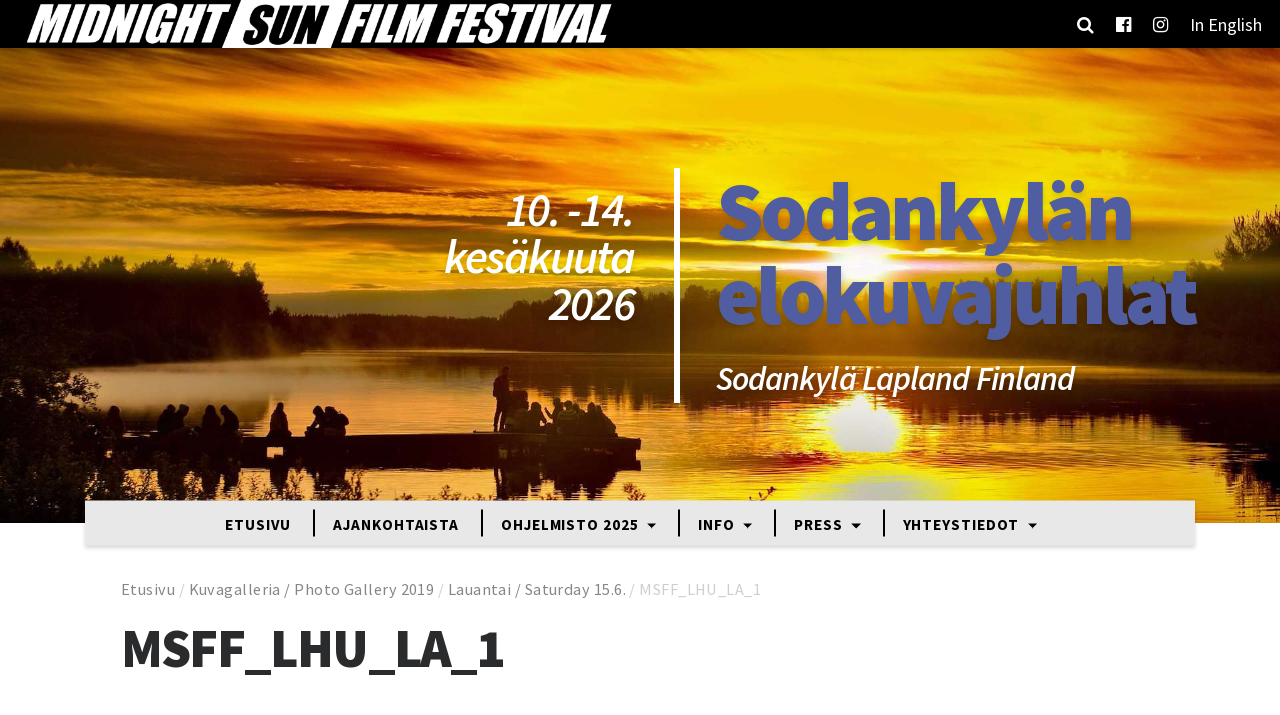

--- FILE ---
content_type: text/html; charset=UTF-8
request_url: https://msfilmfestival.fi/kuvagalleria-2019/lauantai-saturday-15-6/msff_lhu_la_1/
body_size: 12640
content:
<!doctype html>
<html lang="fi">
	<head>
		<meta charset="UTF-8">
		<meta http-equiv="X-UA-Compatible" content="IE=edge,chrome=1">
		<meta name="viewport" content="width=device-width, initial-scale=1.0">

		<script type="text/javascript">
/* <![CDATA[ */
window.koko_analytics = {"url":"https:\/\/msfilmfestival.fi\/wp-admin\/admin-ajax.php?action=koko_analytics_collect","site_url":"https:\/\/msfilmfestival.fi","post_id":13019,"path":"\/kuvagalleria-2019\/lauantai-saturday-15-6\/msff_lhu_la_1\/","method":"cookie","use_cookie":true};
/* ]]> */
</script>
<meta name='robots' content='index, follow, max-image-preview:large, max-snippet:-1, max-video-preview:-1' />
	<style>img:is([sizes="auto" i], [sizes^="auto," i]) { contain-intrinsic-size: 3000px 1500px }</style>
	<link rel="alternate" hreflang="fi" href="https://msfilmfestival.fi/kuvagalleria-2019/lauantai-saturday-15-6/msff_lhu_la_1/" />
<link rel="alternate" hreflang="en" href="https://msfilmfestival.fi/en/msff_lhu_la_1-2/" />
<link rel="alternate" hreflang="x-default" href="https://msfilmfestival.fi/kuvagalleria-2019/lauantai-saturday-15-6/msff_lhu_la_1/" />

	<!-- This site is optimized with the Yoast SEO plugin v26.7 - https://yoast.com/wordpress/plugins/seo/ -->
	<title>MSFF_LHU_LA_1 &#8212; Midnight Sun Film Festival</title>
	<link rel="canonical" href="https://msfilmfestival.fi/kuvagalleria-2019/lauantai-saturday-15-6/msff_lhu_la_1/" />
	<meta property="og:locale" content="fi_FI" />
	<meta property="og:type" content="article" />
	<meta property="og:title" content="MSFF_LHU_LA_1 &#8212; Midnight Sun Film Festival" />
	<meta property="og:url" content="https://msfilmfestival.fi/kuvagalleria-2019/lauantai-saturday-15-6/msff_lhu_la_1/" />
	<meta property="og:site_name" content="Midnight Sun Film Festival" />
	<meta property="article:publisher" content="https://www.facebook.com/MidnightSunFilmFestival/" />
	<meta property="og:image" content="https://msfilmfestival.fi/kuvagalleria-2019/lauantai-saturday-15-6/msff_lhu_la_1" />
	<meta property="og:image:width" content="700" />
	<meta property="og:image:height" content="467" />
	<meta property="og:image:type" content="image/jpeg" />
	<meta name="twitter:card" content="summary_large_image" />
	<meta name="twitter:site" content="@msfilmfest" />
	<script type="application/ld+json" class="yoast-schema-graph">{"@context":"https://schema.org","@graph":[{"@type":"WebPage","@id":"https://msfilmfestival.fi/kuvagalleria-2019/lauantai-saturday-15-6/msff_lhu_la_1/","url":"https://msfilmfestival.fi/kuvagalleria-2019/lauantai-saturday-15-6/msff_lhu_la_1/","name":"MSFF_LHU_LA_1 &#8212; Midnight Sun Film Festival","isPartOf":{"@id":"https://msfilmfestival.fi/#website"},"primaryImageOfPage":{"@id":"https://msfilmfestival.fi/kuvagalleria-2019/lauantai-saturday-15-6/msff_lhu_la_1/#primaryimage"},"image":{"@id":"https://msfilmfestival.fi/kuvagalleria-2019/lauantai-saturday-15-6/msff_lhu_la_1/#primaryimage"},"thumbnailUrl":"https://msfilmfestival.fi/wp-content/uploads/2019/06/MSFF_LHU_LA_1.jpg","datePublished":"2019-06-16T17:09:55+00:00","breadcrumb":{"@id":"https://msfilmfestival.fi/kuvagalleria-2019/lauantai-saturday-15-6/msff_lhu_la_1/#breadcrumb"},"inLanguage":"fi","potentialAction":[{"@type":"ReadAction","target":["https://msfilmfestival.fi/kuvagalleria-2019/lauantai-saturday-15-6/msff_lhu_la_1/"]}]},{"@type":"ImageObject","inLanguage":"fi","@id":"https://msfilmfestival.fi/kuvagalleria-2019/lauantai-saturday-15-6/msff_lhu_la_1/#primaryimage","url":"https://msfilmfestival.fi/wp-content/uploads/2019/06/MSFF_LHU_LA_1.jpg","contentUrl":"https://msfilmfestival.fi/wp-content/uploads/2019/06/MSFF_LHU_LA_1.jpg","width":4000,"height":2667},{"@type":"BreadcrumbList","@id":"https://msfilmfestival.fi/kuvagalleria-2019/lauantai-saturday-15-6/msff_lhu_la_1/#breadcrumb","itemListElement":[{"@type":"ListItem","position":1,"name":"Etusivu","item":"https://msfilmfestival.fi/"},{"@type":"ListItem","position":2,"name":"Kuvagalleria / Photo Gallery 2019","item":"https://msfilmfestival.fi/kuvagalleria-2019/"},{"@type":"ListItem","position":3,"name":"Lauantai / Saturday 15.6.","item":"https://msfilmfestival.fi/kuvagalleria-2019/lauantai-saturday-15-6/"},{"@type":"ListItem","position":4,"name":"MSFF_LHU_LA_1"}]},{"@type":"WebSite","@id":"https://msfilmfestival.fi/#website","url":"https://msfilmfestival.fi/","name":"Midnight Sun Film Festival","description":"Midnight Sun Film Festival - Sodankylän Elokuvajuhlat","publisher":{"@id":"https://msfilmfestival.fi/#organization"},"potentialAction":[{"@type":"SearchAction","target":{"@type":"EntryPoint","urlTemplate":"https://msfilmfestival.fi/?s={search_term_string}"},"query-input":{"@type":"PropertyValueSpecification","valueRequired":true,"valueName":"search_term_string"}}],"inLanguage":"fi"},{"@type":"Organization","@id":"https://msfilmfestival.fi/#organization","name":"Sodankylän elokuvajuhlat","url":"https://msfilmfestival.fi/","logo":{"@type":"ImageObject","inLanguage":"fi","@id":"https://msfilmfestival.fi/#/schema/logo/image/","url":"https://msfilmfestival.fi/wp-content/uploads/2018/06/MSFF-LOGOx2-v2-e1496143012921.png","contentUrl":"https://msfilmfestival.fi/wp-content/uploads/2018/06/MSFF-LOGOx2-v2-e1496143012921.png","width":957,"height":77,"caption":"Sodankylän elokuvajuhlat"},"image":{"@id":"https://msfilmfestival.fi/#/schema/logo/image/"},"sameAs":["https://www.facebook.com/MidnightSunFilmFestival/","https://x.com/msfilmfest","https://www.instagram.com/midnightsunfilmfestival/"]}]}</script>
	<!-- / Yoast SEO plugin. -->


<link rel='dns-prefetch' href='//fonts.googleapis.com' />
<script type="text/javascript">
/* <![CDATA[ */
window._wpemojiSettings = {"baseUrl":"https:\/\/s.w.org\/images\/core\/emoji\/15.0.3\/72x72\/","ext":".png","svgUrl":"https:\/\/s.w.org\/images\/core\/emoji\/15.0.3\/svg\/","svgExt":".svg","source":{"wpemoji":"https:\/\/msfilmfestival.fi\/wp-includes\/js\/wp-emoji.js?ver=6.7.4","twemoji":"https:\/\/msfilmfestival.fi\/wp-includes\/js\/twemoji.js?ver=6.7.4"}};
/**
 * @output wp-includes/js/wp-emoji-loader.js
 */

/**
 * Emoji Settings as exported in PHP via _print_emoji_detection_script().
 * @typedef WPEmojiSettings
 * @type {object}
 * @property {?object} source
 * @property {?string} source.concatemoji
 * @property {?string} source.twemoji
 * @property {?string} source.wpemoji
 * @property {?boolean} DOMReady
 * @property {?Function} readyCallback
 */

/**
 * Support tests.
 * @typedef SupportTests
 * @type {object}
 * @property {?boolean} flag
 * @property {?boolean} emoji
 */

/**
 * IIFE to detect emoji support and load Twemoji if needed.
 *
 * @param {Window} window
 * @param {Document} document
 * @param {WPEmojiSettings} settings
 */
( function wpEmojiLoader( window, document, settings ) {
	if ( typeof Promise === 'undefined' ) {
		return;
	}

	var sessionStorageKey = 'wpEmojiSettingsSupports';
	var tests = [ 'flag', 'emoji' ];

	/**
	 * Checks whether the browser supports offloading to a Worker.
	 *
	 * @since 6.3.0
	 *
	 * @private
	 *
	 * @returns {boolean}
	 */
	function supportsWorkerOffloading() {
		return (
			typeof Worker !== 'undefined' &&
			typeof OffscreenCanvas !== 'undefined' &&
			typeof URL !== 'undefined' &&
			URL.createObjectURL &&
			typeof Blob !== 'undefined'
		);
	}

	/**
	 * @typedef SessionSupportTests
	 * @type {object}
	 * @property {number} timestamp
	 * @property {SupportTests} supportTests
	 */

	/**
	 * Get support tests from session.
	 *
	 * @since 6.3.0
	 *
	 * @private
	 *
	 * @returns {?SupportTests} Support tests, or null if not set or older than 1 week.
	 */
	function getSessionSupportTests() {
		try {
			/** @type {SessionSupportTests} */
			var item = JSON.parse(
				sessionStorage.getItem( sessionStorageKey )
			);
			if (
				typeof item === 'object' &&
				typeof item.timestamp === 'number' &&
				new Date().valueOf() < item.timestamp + 604800 && // Note: Number is a week in seconds.
				typeof item.supportTests === 'object'
			) {
				return item.supportTests;
			}
		} catch ( e ) {}
		return null;
	}

	/**
	 * Persist the supports in session storage.
	 *
	 * @since 6.3.0
	 *
	 * @private
	 *
	 * @param {SupportTests} supportTests Support tests.
	 */
	function setSessionSupportTests( supportTests ) {
		try {
			/** @type {SessionSupportTests} */
			var item = {
				supportTests: supportTests,
				timestamp: new Date().valueOf()
			};

			sessionStorage.setItem(
				sessionStorageKey,
				JSON.stringify( item )
			);
		} catch ( e ) {}
	}

	/**
	 * Checks if two sets of Emoji characters render the same visually.
	 *
	 * This function may be serialized to run in a Worker. Therefore, it cannot refer to variables from the containing
	 * scope. Everything must be passed by parameters.
	 *
	 * @since 4.9.0
	 *
	 * @private
	 *
	 * @param {CanvasRenderingContext2D} context 2D Context.
	 * @param {string} set1 Set of Emoji to test.
	 * @param {string} set2 Set of Emoji to test.
	 *
	 * @return {boolean} True if the two sets render the same.
	 */
	function emojiSetsRenderIdentically( context, set1, set2 ) {
		// Cleanup from previous test.
		context.clearRect( 0, 0, context.canvas.width, context.canvas.height );
		context.fillText( set1, 0, 0 );
		var rendered1 = new Uint32Array(
			context.getImageData(
				0,
				0,
				context.canvas.width,
				context.canvas.height
			).data
		);

		// Cleanup from previous test.
		context.clearRect( 0, 0, context.canvas.width, context.canvas.height );
		context.fillText( set2, 0, 0 );
		var rendered2 = new Uint32Array(
			context.getImageData(
				0,
				0,
				context.canvas.width,
				context.canvas.height
			).data
		);

		return rendered1.every( function ( rendered2Data, index ) {
			return rendered2Data === rendered2[ index ];
		} );
	}

	/**
	 * Determines if the browser properly renders Emoji that Twemoji can supplement.
	 *
	 * This function may be serialized to run in a Worker. Therefore, it cannot refer to variables from the containing
	 * scope. Everything must be passed by parameters.
	 *
	 * @since 4.2.0
	 *
	 * @private
	 *
	 * @param {CanvasRenderingContext2D} context 2D Context.
	 * @param {string} type Whether to test for support of "flag" or "emoji".
	 * @param {Function} emojiSetsRenderIdentically Reference to emojiSetsRenderIdentically function, needed due to minification.
	 *
	 * @return {boolean} True if the browser can render emoji, false if it cannot.
	 */
	function browserSupportsEmoji( context, type, emojiSetsRenderIdentically ) {
		var isIdentical;

		switch ( type ) {
			case 'flag':
				/*
				 * Test for Transgender flag compatibility. Added in Unicode 13.
				 *
				 * To test for support, we try to render it, and compare the rendering to how it would look if
				 * the browser doesn't render it correctly (white flag emoji + transgender symbol).
				 */
				isIdentical = emojiSetsRenderIdentically(
					context,
					'\uD83C\uDFF3\uFE0F\u200D\u26A7\uFE0F', // as a zero-width joiner sequence
					'\uD83C\uDFF3\uFE0F\u200B\u26A7\uFE0F' // separated by a zero-width space
				);

				if ( isIdentical ) {
					return false;
				}

				/*
				 * Test for UN flag compatibility. This is the least supported of the letter locale flags,
				 * so gives us an easy test for full support.
				 *
				 * To test for support, we try to render it, and compare the rendering to how it would look if
				 * the browser doesn't render it correctly ([U] + [N]).
				 */
				isIdentical = emojiSetsRenderIdentically(
					context,
					'\uD83C\uDDFA\uD83C\uDDF3', // as the sequence of two code points
					'\uD83C\uDDFA\u200B\uD83C\uDDF3' // as the two code points separated by a zero-width space
				);

				if ( isIdentical ) {
					return false;
				}

				/*
				 * Test for English flag compatibility. England is a country in the United Kingdom, it
				 * does not have a two letter locale code but rather a five letter sub-division code.
				 *
				 * To test for support, we try to render it, and compare the rendering to how it would look if
				 * the browser doesn't render it correctly (black flag emoji + [G] + [B] + [E] + [N] + [G]).
				 */
				isIdentical = emojiSetsRenderIdentically(
					context,
					// as the flag sequence
					'\uD83C\uDFF4\uDB40\uDC67\uDB40\uDC62\uDB40\uDC65\uDB40\uDC6E\uDB40\uDC67\uDB40\uDC7F',
					// with each code point separated by a zero-width space
					'\uD83C\uDFF4\u200B\uDB40\uDC67\u200B\uDB40\uDC62\u200B\uDB40\uDC65\u200B\uDB40\uDC6E\u200B\uDB40\uDC67\u200B\uDB40\uDC7F'
				);

				return ! isIdentical;
			case 'emoji':
				/*
				 * Four and twenty blackbirds baked in a pie.
				 *
				 * To test for Emoji 15.0 support, try to render a new emoji: Blackbird.
				 *
				 * The Blackbird is a ZWJ sequence combining 🐦 Bird and ⬛ large black square.,
				 *
				 * 0x1F426 (\uD83D\uDC26) == Bird
				 * 0x200D == Zero-Width Joiner (ZWJ) that links the code points for the new emoji or
				 * 0x200B == Zero-Width Space (ZWS) that is rendered for clients not supporting the new emoji.
				 * 0x2B1B == Large Black Square
				 *
				 * When updating this test for future Emoji releases, ensure that individual emoji that make up the
				 * sequence come from older emoji standards.
				 */
				isIdentical = emojiSetsRenderIdentically(
					context,
					'\uD83D\uDC26\u200D\u2B1B', // as the zero-width joiner sequence
					'\uD83D\uDC26\u200B\u2B1B' // separated by a zero-width space
				);

				return ! isIdentical;
		}

		return false;
	}

	/**
	 * Checks emoji support tests.
	 *
	 * This function may be serialized to run in a Worker. Therefore, it cannot refer to variables from the containing
	 * scope. Everything must be passed by parameters.
	 *
	 * @since 6.3.0
	 *
	 * @private
	 *
	 * @param {string[]} tests Tests.
	 * @param {Function} browserSupportsEmoji Reference to browserSupportsEmoji function, needed due to minification.
	 * @param {Function} emojiSetsRenderIdentically Reference to emojiSetsRenderIdentically function, needed due to minification.
	 *
	 * @return {SupportTests} Support tests.
	 */
	function testEmojiSupports( tests, browserSupportsEmoji, emojiSetsRenderIdentically ) {
		var canvas;
		if (
			typeof WorkerGlobalScope !== 'undefined' &&
			self instanceof WorkerGlobalScope
		) {
			canvas = new OffscreenCanvas( 300, 150 ); // Dimensions are default for HTMLCanvasElement.
		} else {
			canvas = document.createElement( 'canvas' );
		}

		var context = canvas.getContext( '2d', { willReadFrequently: true } );

		/*
		 * Chrome on OS X added native emoji rendering in M41. Unfortunately,
		 * it doesn't work when the font is bolder than 500 weight. So, we
		 * check for bold rendering support to avoid invisible emoji in Chrome.
		 */
		context.textBaseline = 'top';
		context.font = '600 32px Arial';

		var supports = {};
		tests.forEach( function ( test ) {
			supports[ test ] = browserSupportsEmoji( context, test, emojiSetsRenderIdentically );
		} );
		return supports;
	}

	/**
	 * Adds a script to the head of the document.
	 *
	 * @ignore
	 *
	 * @since 4.2.0
	 *
	 * @param {string} src The url where the script is located.
	 *
	 * @return {void}
	 */
	function addScript( src ) {
		var script = document.createElement( 'script' );
		script.src = src;
		script.defer = true;
		document.head.appendChild( script );
	}

	settings.supports = {
		everything: true,
		everythingExceptFlag: true
	};

	// Create a promise for DOMContentLoaded since the worker logic may finish after the event has fired.
	var domReadyPromise = new Promise( function ( resolve ) {
		document.addEventListener( 'DOMContentLoaded', resolve, {
			once: true
		} );
	} );

	// Obtain the emoji support from the browser, asynchronously when possible.
	new Promise( function ( resolve ) {
		var supportTests = getSessionSupportTests();
		if ( supportTests ) {
			resolve( supportTests );
			return;
		}

		if ( supportsWorkerOffloading() ) {
			try {
				// Note that the functions are being passed as arguments due to minification.
				var workerScript =
					'postMessage(' +
					testEmojiSupports.toString() +
					'(' +
					[
						JSON.stringify( tests ),
						browserSupportsEmoji.toString(),
						emojiSetsRenderIdentically.toString()
					].join( ',' ) +
					'));';
				var blob = new Blob( [ workerScript ], {
					type: 'text/javascript'
				} );
				var worker = new Worker( URL.createObjectURL( blob ), { name: 'wpTestEmojiSupports' } );
				worker.onmessage = function ( event ) {
					supportTests = event.data;
					setSessionSupportTests( supportTests );
					worker.terminate();
					resolve( supportTests );
				};
				return;
			} catch ( e ) {}
		}

		supportTests = testEmojiSupports( tests, browserSupportsEmoji, emojiSetsRenderIdentically );
		setSessionSupportTests( supportTests );
		resolve( supportTests );
	} )
		// Once the browser emoji support has been obtained from the session, finalize the settings.
		.then( function ( supportTests ) {
			/*
			 * Tests the browser support for flag emojis and other emojis, and adjusts the
			 * support settings accordingly.
			 */
			for ( var test in supportTests ) {
				settings.supports[ test ] = supportTests[ test ];

				settings.supports.everything =
					settings.supports.everything && settings.supports[ test ];

				if ( 'flag' !== test ) {
					settings.supports.everythingExceptFlag =
						settings.supports.everythingExceptFlag &&
						settings.supports[ test ];
				}
			}

			settings.supports.everythingExceptFlag =
				settings.supports.everythingExceptFlag &&
				! settings.supports.flag;

			// Sets DOMReady to false and assigns a ready function to settings.
			settings.DOMReady = false;
			settings.readyCallback = function () {
				settings.DOMReady = true;
			};
		} )
		.then( function () {
			return domReadyPromise;
		} )
		.then( function () {
			// When the browser can not render everything we need to load a polyfill.
			if ( ! settings.supports.everything ) {
				settings.readyCallback();

				var src = settings.source || {};

				if ( src.concatemoji ) {
					addScript( src.concatemoji );
				} else if ( src.wpemoji && src.twemoji ) {
					addScript( src.twemoji );
					addScript( src.wpemoji );
				}
			}
		} );
} )( window, document, window._wpemojiSettings );

/* ]]> */
</script>
<style id='wp-emoji-styles-inline-css' type='text/css'>

	img.wp-smiley, img.emoji {
		display: inline !important;
		border: none !important;
		box-shadow: none !important;
		height: 1em !important;
		width: 1em !important;
		margin: 0 0.07em !important;
		vertical-align: -0.1em !important;
		background: none !important;
		padding: 0 !important;
	}
</style>
<link rel='stylesheet' id='wp-block-library-css' href='https://msfilmfestival.fi/wp-includes/css/dist/block-library/style.css?ver=6.7.4' media='all' />
<style id='classic-theme-styles-inline-css' type='text/css'>
/**
 * These rules are needed for backwards compatibility.
 * They should match the button element rules in the base theme.json file.
 */
.wp-block-button__link {
	color: #ffffff;
	background-color: #32373c;
	border-radius: 9999px; /* 100% causes an oval, but any explicit but really high value retains the pill shape. */

	/* This needs a low specificity so it won't override the rules from the button element if defined in theme.json. */
	box-shadow: none;
	text-decoration: none;

	/* The extra 2px are added to size solids the same as the outline versions.*/
	padding: calc(0.667em + 2px) calc(1.333em + 2px);

	font-size: 1.125em;
}

.wp-block-file__button {
	background: #32373c;
	color: #ffffff;
	text-decoration: none;
}

</style>
<style id='global-styles-inline-css' type='text/css'>
:root{--wp--preset--aspect-ratio--square: 1;--wp--preset--aspect-ratio--4-3: 4/3;--wp--preset--aspect-ratio--3-4: 3/4;--wp--preset--aspect-ratio--3-2: 3/2;--wp--preset--aspect-ratio--2-3: 2/3;--wp--preset--aspect-ratio--16-9: 16/9;--wp--preset--aspect-ratio--9-16: 9/16;--wp--preset--color--black: #000000;--wp--preset--color--cyan-bluish-gray: #abb8c3;--wp--preset--color--white: #ffffff;--wp--preset--color--pale-pink: #f78da7;--wp--preset--color--vivid-red: #cf2e2e;--wp--preset--color--luminous-vivid-orange: #ff6900;--wp--preset--color--luminous-vivid-amber: #fcb900;--wp--preset--color--light-green-cyan: #7bdcb5;--wp--preset--color--vivid-green-cyan: #00d084;--wp--preset--color--pale-cyan-blue: #8ed1fc;--wp--preset--color--vivid-cyan-blue: #0693e3;--wp--preset--color--vivid-purple: #9b51e0;--wp--preset--gradient--vivid-cyan-blue-to-vivid-purple: linear-gradient(135deg,rgba(6,147,227,1) 0%,rgb(155,81,224) 100%);--wp--preset--gradient--light-green-cyan-to-vivid-green-cyan: linear-gradient(135deg,rgb(122,220,180) 0%,rgb(0,208,130) 100%);--wp--preset--gradient--luminous-vivid-amber-to-luminous-vivid-orange: linear-gradient(135deg,rgba(252,185,0,1) 0%,rgba(255,105,0,1) 100%);--wp--preset--gradient--luminous-vivid-orange-to-vivid-red: linear-gradient(135deg,rgba(255,105,0,1) 0%,rgb(207,46,46) 100%);--wp--preset--gradient--very-light-gray-to-cyan-bluish-gray: linear-gradient(135deg,rgb(238,238,238) 0%,rgb(169,184,195) 100%);--wp--preset--gradient--cool-to-warm-spectrum: linear-gradient(135deg,rgb(74,234,220) 0%,rgb(151,120,209) 20%,rgb(207,42,186) 40%,rgb(238,44,130) 60%,rgb(251,105,98) 80%,rgb(254,248,76) 100%);--wp--preset--gradient--blush-light-purple: linear-gradient(135deg,rgb(255,206,236) 0%,rgb(152,150,240) 100%);--wp--preset--gradient--blush-bordeaux: linear-gradient(135deg,rgb(254,205,165) 0%,rgb(254,45,45) 50%,rgb(107,0,62) 100%);--wp--preset--gradient--luminous-dusk: linear-gradient(135deg,rgb(255,203,112) 0%,rgb(199,81,192) 50%,rgb(65,88,208) 100%);--wp--preset--gradient--pale-ocean: linear-gradient(135deg,rgb(255,245,203) 0%,rgb(182,227,212) 50%,rgb(51,167,181) 100%);--wp--preset--gradient--electric-grass: linear-gradient(135deg,rgb(202,248,128) 0%,rgb(113,206,126) 100%);--wp--preset--gradient--midnight: linear-gradient(135deg,rgb(2,3,129) 0%,rgb(40,116,252) 100%);--wp--preset--font-size--small: 13px;--wp--preset--font-size--medium: 20px;--wp--preset--font-size--large: 36px;--wp--preset--font-size--x-large: 42px;--wp--preset--spacing--20: 0.44rem;--wp--preset--spacing--30: 0.67rem;--wp--preset--spacing--40: 1rem;--wp--preset--spacing--50: 1.5rem;--wp--preset--spacing--60: 2.25rem;--wp--preset--spacing--70: 3.38rem;--wp--preset--spacing--80: 5.06rem;--wp--preset--shadow--natural: 6px 6px 9px rgba(0, 0, 0, 0.2);--wp--preset--shadow--deep: 12px 12px 50px rgba(0, 0, 0, 0.4);--wp--preset--shadow--sharp: 6px 6px 0px rgba(0, 0, 0, 0.2);--wp--preset--shadow--outlined: 6px 6px 0px -3px rgba(255, 255, 255, 1), 6px 6px rgba(0, 0, 0, 1);--wp--preset--shadow--crisp: 6px 6px 0px rgba(0, 0, 0, 1);}:where(.is-layout-flex){gap: 0.5em;}:where(.is-layout-grid){gap: 0.5em;}body .is-layout-flex{display: flex;}.is-layout-flex{flex-wrap: wrap;align-items: center;}.is-layout-flex > :is(*, div){margin: 0;}body .is-layout-grid{display: grid;}.is-layout-grid > :is(*, div){margin: 0;}:where(.wp-block-columns.is-layout-flex){gap: 2em;}:where(.wp-block-columns.is-layout-grid){gap: 2em;}:where(.wp-block-post-template.is-layout-flex){gap: 1.25em;}:where(.wp-block-post-template.is-layout-grid){gap: 1.25em;}.has-black-color{color: var(--wp--preset--color--black) !important;}.has-cyan-bluish-gray-color{color: var(--wp--preset--color--cyan-bluish-gray) !important;}.has-white-color{color: var(--wp--preset--color--white) !important;}.has-pale-pink-color{color: var(--wp--preset--color--pale-pink) !important;}.has-vivid-red-color{color: var(--wp--preset--color--vivid-red) !important;}.has-luminous-vivid-orange-color{color: var(--wp--preset--color--luminous-vivid-orange) !important;}.has-luminous-vivid-amber-color{color: var(--wp--preset--color--luminous-vivid-amber) !important;}.has-light-green-cyan-color{color: var(--wp--preset--color--light-green-cyan) !important;}.has-vivid-green-cyan-color{color: var(--wp--preset--color--vivid-green-cyan) !important;}.has-pale-cyan-blue-color{color: var(--wp--preset--color--pale-cyan-blue) !important;}.has-vivid-cyan-blue-color{color: var(--wp--preset--color--vivid-cyan-blue) !important;}.has-vivid-purple-color{color: var(--wp--preset--color--vivid-purple) !important;}.has-black-background-color{background-color: var(--wp--preset--color--black) !important;}.has-cyan-bluish-gray-background-color{background-color: var(--wp--preset--color--cyan-bluish-gray) !important;}.has-white-background-color{background-color: var(--wp--preset--color--white) !important;}.has-pale-pink-background-color{background-color: var(--wp--preset--color--pale-pink) !important;}.has-vivid-red-background-color{background-color: var(--wp--preset--color--vivid-red) !important;}.has-luminous-vivid-orange-background-color{background-color: var(--wp--preset--color--luminous-vivid-orange) !important;}.has-luminous-vivid-amber-background-color{background-color: var(--wp--preset--color--luminous-vivid-amber) !important;}.has-light-green-cyan-background-color{background-color: var(--wp--preset--color--light-green-cyan) !important;}.has-vivid-green-cyan-background-color{background-color: var(--wp--preset--color--vivid-green-cyan) !important;}.has-pale-cyan-blue-background-color{background-color: var(--wp--preset--color--pale-cyan-blue) !important;}.has-vivid-cyan-blue-background-color{background-color: var(--wp--preset--color--vivid-cyan-blue) !important;}.has-vivid-purple-background-color{background-color: var(--wp--preset--color--vivid-purple) !important;}.has-black-border-color{border-color: var(--wp--preset--color--black) !important;}.has-cyan-bluish-gray-border-color{border-color: var(--wp--preset--color--cyan-bluish-gray) !important;}.has-white-border-color{border-color: var(--wp--preset--color--white) !important;}.has-pale-pink-border-color{border-color: var(--wp--preset--color--pale-pink) !important;}.has-vivid-red-border-color{border-color: var(--wp--preset--color--vivid-red) !important;}.has-luminous-vivid-orange-border-color{border-color: var(--wp--preset--color--luminous-vivid-orange) !important;}.has-luminous-vivid-amber-border-color{border-color: var(--wp--preset--color--luminous-vivid-amber) !important;}.has-light-green-cyan-border-color{border-color: var(--wp--preset--color--light-green-cyan) !important;}.has-vivid-green-cyan-border-color{border-color: var(--wp--preset--color--vivid-green-cyan) !important;}.has-pale-cyan-blue-border-color{border-color: var(--wp--preset--color--pale-cyan-blue) !important;}.has-vivid-cyan-blue-border-color{border-color: var(--wp--preset--color--vivid-cyan-blue) !important;}.has-vivid-purple-border-color{border-color: var(--wp--preset--color--vivid-purple) !important;}.has-vivid-cyan-blue-to-vivid-purple-gradient-background{background: var(--wp--preset--gradient--vivid-cyan-blue-to-vivid-purple) !important;}.has-light-green-cyan-to-vivid-green-cyan-gradient-background{background: var(--wp--preset--gradient--light-green-cyan-to-vivid-green-cyan) !important;}.has-luminous-vivid-amber-to-luminous-vivid-orange-gradient-background{background: var(--wp--preset--gradient--luminous-vivid-amber-to-luminous-vivid-orange) !important;}.has-luminous-vivid-orange-to-vivid-red-gradient-background{background: var(--wp--preset--gradient--luminous-vivid-orange-to-vivid-red) !important;}.has-very-light-gray-to-cyan-bluish-gray-gradient-background{background: var(--wp--preset--gradient--very-light-gray-to-cyan-bluish-gray) !important;}.has-cool-to-warm-spectrum-gradient-background{background: var(--wp--preset--gradient--cool-to-warm-spectrum) !important;}.has-blush-light-purple-gradient-background{background: var(--wp--preset--gradient--blush-light-purple) !important;}.has-blush-bordeaux-gradient-background{background: var(--wp--preset--gradient--blush-bordeaux) !important;}.has-luminous-dusk-gradient-background{background: var(--wp--preset--gradient--luminous-dusk) !important;}.has-pale-ocean-gradient-background{background: var(--wp--preset--gradient--pale-ocean) !important;}.has-electric-grass-gradient-background{background: var(--wp--preset--gradient--electric-grass) !important;}.has-midnight-gradient-background{background: var(--wp--preset--gradient--midnight) !important;}.has-small-font-size{font-size: var(--wp--preset--font-size--small) !important;}.has-medium-font-size{font-size: var(--wp--preset--font-size--medium) !important;}.has-large-font-size{font-size: var(--wp--preset--font-size--large) !important;}.has-x-large-font-size{font-size: var(--wp--preset--font-size--x-large) !important;}
:where(.wp-block-post-template.is-layout-flex){gap: 1.25em;}:where(.wp-block-post-template.is-layout-grid){gap: 1.25em;}
:where(.wp-block-columns.is-layout-flex){gap: 2em;}:where(.wp-block-columns.is-layout-grid){gap: 2em;}
:root :where(.wp-block-pullquote){font-size: 1.5em;line-height: 1.6;}
</style>
<link rel='stylesheet' id='contact-form-7-css' href='https://msfilmfestival.fi/wp-content/plugins/contact-form-7/includes/css/styles.css?ver=6.1.1' media='all' />
<link rel='stylesheet' id='wp-polls-css' href='https://msfilmfestival.fi/wp-content/plugins/wp-polls/polls-css.css?ver=2.77.3' media='all' />
<style id='wp-polls-inline-css' type='text/css'>
.wp-polls .pollbar {
	margin: 1px;
	font-size: 6px;
	line-height: 8px;
	height: 8px;
	background-image: url('https://msfilmfestival.fi/wp-content/plugins/wp-polls/images/default/pollbg.gif');
	border: 1px solid #c8c8c8;
}

</style>
<link rel='stylesheet' id='wpcf7-redirect-script-frontend-css' href='https://msfilmfestival.fi/wp-content/plugins/wpcf7-redirect/build/assets/frontend-script.css?ver=2c532d7e2be36f6af233' media='all' />
<link rel='stylesheet' id='wpml-legacy-horizontal-list-0-css' href='https://msfilmfestival.fi/wp-content/plugins/sitepress-multilingual-cms/templates/language-switchers/legacy-list-horizontal/style.min.css?ver=1' media='all' />
<link rel='stylesheet' id='wpml-menu-item-0-css' href='https://msfilmfestival.fi/wp-content/plugins/sitepress-multilingual-cms/templates/language-switchers/menu-item/style.min.css?ver=1' media='all' />
<link rel='stylesheet' id='bootstrap-css' href='https://msfilmfestival.fi/wp-content/themes/weistamo-lankku/css/bootstrap.min.css?ver=1.0' media='all' />
<link rel='stylesheet' id='bootstrap-theme-css' href='https://msfilmfestival.fi/wp-content/themes/msff-2017/css/bootstrap-theme.css?ver=1.1' media='all' />
<link rel='stylesheet' id='blueimp-gallery-css' href='https://msfilmfestival.fi/wp-content/themes/msff-2017/css/blueimp-gallery.css?ver=1.0' media='all' />
<link rel='stylesheet' id='owl-carousel-css' href='https://msfilmfestival.fi/wp-content/themes/msff-2017/css/owl.carousel.min.css?ver=1.0' media='all' />
<link rel='stylesheet' id='styles-css' href='https://msfilmfestival.fi/wp-content/themes/weistamo-lankku/style.css?ver=6.7.4' media='all' />
<link rel='stylesheet' id='site-styles-css' href='https://msfilmfestival.fi/wp-content/themes/msff-2017/style.css?ver=0.4.2' media='all' />
<link rel='stylesheet' id='google-fonts-css' href='https://fonts.googleapis.com/css?family=Material+Icons|Source+Sans+Pro:300,300i,400,400i,600,600i,700,700i,900,900i&#038;subset=latin%2Clatin-ext' media='all' />
<link rel='stylesheet' id='font-awesome-css' href='https://msfilmfestival.fi/wp-content/themes/weistamo-lankku/css/font-awesome.min.css?ver=6.7.4' media='all' />
<script type="text/javascript" src="https://msfilmfestival.fi/wp-includes/js/jquery/jquery.js?ver=3.7.1" id="jquery-core-js"></script>
<script type="text/javascript" src="https://msfilmfestival.fi/wp-includes/js/jquery/jquery-migrate.js?ver=3.4.1" id="jquery-migrate-js"></script>
<script type="text/javascript" src="https://msfilmfestival.fi/wp-content/themes/msff-2017/js/header.js?ver=0.1.0" id="header-scripts-js"></script>
<link rel="https://api.w.org/" href="https://msfilmfestival.fi/wp-json/" /><link rel="alternate" title="JSON" type="application/json" href="https://msfilmfestival.fi/wp-json/wp/v2/media/13019" /><link rel="alternate" title="oEmbed (JSON)" type="application/json+oembed" href="https://msfilmfestival.fi/wp-json/oembed/1.0/embed?url=https%3A%2F%2Fmsfilmfestival.fi%2Fkuvagalleria-2019%2Flauantai-saturday-15-6%2Fmsff_lhu_la_1%2F" />
<link rel="alternate" title="oEmbed (XML)" type="text/xml+oembed" href="https://msfilmfestival.fi/wp-json/oembed/1.0/embed?url=https%3A%2F%2Fmsfilmfestival.fi%2Fkuvagalleria-2019%2Flauantai-saturday-15-6%2Fmsff_lhu_la_1%2F&#038;format=xml" />
<meta name="generator" content="WPML ver:4.8.1 stt:1,18;" />
<link rel="icon" href="https://msfilmfestival.fi/wp-content/uploads/2017/06/cropped-MSFF-favicon-150x150.png" sizes="32x32" />
<link rel="icon" href="https://msfilmfestival.fi/wp-content/uploads/2017/06/cropped-MSFF-favicon-300x300.png" sizes="192x192" />
<link rel="apple-touch-icon" href="https://msfilmfestival.fi/wp-content/uploads/2017/06/cropped-MSFF-favicon-300x300.png" />
<meta name="msapplication-TileImage" content="https://msfilmfestival.fi/wp-content/uploads/2017/06/cropped-MSFF-favicon-300x300.png" />
		<style type="text/css" id="wp-custom-css">
			body:not(.home) .hero-title {
    text-align: right;
}		</style>
			</head>
	<body class="attachment attachment-template-default attachmentid-13019 attachment-jpeg wp-custom-logo msff_lhu_la_1 has-sidebar">

		<div class="wrapper">

		<header class="site-header site-header-static" role="banner">

		<div id="search-collapse" class="collapse">
			<form class="search" method="get" action="https://msfilmfestival.fi" role="search">
	<input class="search-input" type="search" name="s" placeholder="Kirjoita hakusana ja paina enter.">
	<button class="search-submit" type="submit" role="button">Etsi</button>
</form>
		</div>

		<nav class="navbar navbar-full" role="navigation">

			
    <a class="navbar-brand" href="https://msfilmfestival.fi/" title="Midnight Sun Film Festival">
        
            <div class='site-logo'>
                <img src="https://msfilmfestival.fi/wp-content/uploads/2017/05/MSFF-LOGOx2-v2-e1496143012921.png" class="logo-img" alt='Midnight Sun Film Festival'>
            </div>

        
    </a>

	    	
	    	<button class="navbar-toggler hidden-md-up" type="button" data-toggle="collapse" data-target="#nav-wrapper">
			  &#9776;
			</button>

			<div class="collapse navbar-toggleable-sm" id="nav-wrapper">

				<ul id="menu-main-menu" class="nav navbar-nav hidden-md-up"><li id="menu-item-920" class="menu-item menu-item-type-post_type menu-item-object-page menu-item-home menu-item-920 nav-item"><a  class="nav-link" title="Etusivu" href="https://msfilmfestival.fi/">Etusivu</a></li>
<li id="menu-item-212" class="menu-item menu-item-type-post_type menu-item-object-page menu-item-212 nav-item"><a  class="nav-link" title="Ajankohtaista" href="https://msfilmfestival.fi/ajankohtaista/">Ajankohtaista</a></li>
<li id="menu-item-885" class="menu-item menu-item-type-custom menu-item-object-custom menu-item-has-children menu-item-885 nav-item dropdown"><a  class="nav-link dropdown-toggle" title="Ohjelmisto 2025" href="#" data-toggle="dropdown" aria-haspopup="true">Ohjelmisto 2025 </a>
<ul role="menu" class="dropdown-menu-right dropdown-menu">
	<li id="menu-item-11165" class="menu-item menu-item-type-custom menu-item-object-custom menu-item-11165 nav-item"><a  class="dropdown-item" title="Ohjelmakartta" href="https://msfilmfestival.fi/ohjelmakartta">Ohjelmakartta</a></li>
	<li id="menu-item-468" class="menu-item menu-item-type-custom menu-item-object-custom menu-item-468 nav-item"><a  class="dropdown-item" title="Elokuvat" href="https://msfilmfestival.fi/elokuvat/">Elokuvat</a></li>
	<li id="menu-item-515" class="menu-item menu-item-type-custom menu-item-object-custom menu-item-515 nav-item"><a  class="dropdown-item" title="Vieraat" href="https://msfilmfestival.fi/vieraat/">Vieraat</a></li>
	<li id="menu-item-29881" class="menu-item menu-item-type-post_type menu-item-object-page menu-item-29881 nav-item"><a  class="dropdown-item" title="Klubiteltta" href="https://msfilmfestival.fi/klubiteltta/">Klubiteltta</a></li>
	<li id="menu-item-516" class="menu-item menu-item-type-custom menu-item-object-custom menu-item-516 nav-item"><a  class="dropdown-item" title="Muu ohjelmisto" href="https://msfilmfestival.fi/muu-ohjelmisto/">Muu ohjelmisto</a></li>
	<li id="menu-item-207" class="menu-item menu-item-type-post_type menu-item-object-page menu-item-207 nav-item"><a  class="dropdown-item" title="Liput" href="https://msfilmfestival.fi/liput/">Liput</a></li>
	<li id="menu-item-28423" class="menu-item menu-item-type-post_type menu-item-object-page menu-item-28423 nav-item"><a  class="dropdown-item" title="Lippupaketit ryhmille" href="https://msfilmfestival.fi/?page_id=28412">Lippupaketit ryhmille</a></li>
</ul>
</li>
<li id="menu-item-215" class="menu-item menu-item-type-custom menu-item-object-custom menu-item-has-children menu-item-215 nav-item dropdown"><a  class="nav-link dropdown-toggle" title="Info" href="#" data-toggle="dropdown" aria-haspopup="true">Info </a>
<ul role="menu" class="dropdown-menu-right dropdown-menu">
	<li id="menu-item-383" class="menu-item menu-item-type-post_type menu-item-object-page menu-item-383 nav-item"><a  class="dropdown-item" title="Esityspaikat" href="https://msfilmfestival.fi/esityspaikat/">Esityspaikat</a></li>
	<li id="menu-item-208" class="menu-item menu-item-type-post_type menu-item-object-page menu-item-208 nav-item"><a  class="dropdown-item" title="Matkat ja majoitus" href="https://msfilmfestival.fi/matkat-ja-majoitus/">Matkat ja majoitus</a></li>
	<li id="menu-item-18442" class="menu-item menu-item-type-post_type menu-item-object-page menu-item-18442 nav-item"><a  class="dropdown-item" title="LUOSTO–SODANKYLÄ–LUOSTO-BUSSIAIKATAULU" href="https://msfilmfestival.fi/matkat-ja-majoitus/luosto-bussiaikataulu/">LUOSTO–SODANKYLÄ–LUOSTO-BUSSIAIKATAULU</a></li>
	<li id="menu-item-210" class="menu-item menu-item-type-post_type menu-item-object-page menu-item-210 nav-item"><a  class="dropdown-item" title="Yleisöpalvelut" href="https://msfilmfestival.fi/yleisopalvelut/">Yleisöpalvelut</a></li>
	<li id="menu-item-203" class="menu-item menu-item-type-post_type menu-item-object-page menu-item-203 nav-item"><a  class="dropdown-item" title="Esteettömyys" href="https://msfilmfestival.fi/esteettomyys/">Esteettömyys</a></li>
	<li id="menu-item-22455" class="menu-item menu-item-type-post_type menu-item-object-page menu-item-22455 nav-item"><a  class="dropdown-item" title="Turvallisemman tilan periaatteet" href="https://msfilmfestival.fi/turvallisemman-tilan-periaatteet/">Turvallisemman tilan periaatteet</a></li>
	<li id="menu-item-204" class="menu-item menu-item-type-post_type menu-item-object-page menu-item-204 nav-item"><a  class="dropdown-item" title="Historia" href="https://msfilmfestival.fi/historia/">Historia</a></li>
	<li id="menu-item-205" class="menu-item menu-item-type-post_type menu-item-object-page menu-item-205 nav-item"><a  class="dropdown-item" title="Kannatusjäsenyys" href="https://msfilmfestival.fi/yhteystiedot/kannatusjasenyys/">Kannatusjäsenyys</a></li>
	<li id="menu-item-211" class="menu-item menu-item-type-post_type menu-item-object-page menu-item-211 nav-item"><a  class="dropdown-item" title="Talkoolaiset 2026" href="https://msfilmfestival.fi/talkoolaiset/">Talkoolaiset 2026</a></li>
	<li id="menu-item-29534" class="menu-item menu-item-type-custom menu-item-object-custom menu-item-29534 nav-item"><a  class="dropdown-item" title="Kuvagalleria - Photo gallery" href="https://media.msfilmfestival.fi/">Kuvagalleria &#8211; Photo gallery</a></li>
	<li id="menu-item-213" class="menu-item menu-item-type-post_type menu-item-object-page menu-item-213 nav-item"><a  class="dropdown-item" title="Yhteistyökumppanit" href="https://msfilmfestival.fi/yhteystiedot/yhteistyokumppanit/">Yhteistyökumppanit</a></li>
</ul>
</li>
<li id="menu-item-209" class="menu-item menu-item-type-post_type menu-item-object-page menu-item-has-children menu-item-209 nav-item dropdown"><a  class="nav-link dropdown-toggle" title="Press" href="#" data-toggle="dropdown" aria-haspopup="true">Press </a>
<ul role="menu" class="dropdown-menu-right dropdown-menu">
	<li id="menu-item-886" class="menu-item menu-item-type-post_type menu-item-object-page menu-item-886 nav-item"><a  class="dropdown-item" title="Press" href="https://msfilmfestival.fi/press/">Press</a></li>
	<li id="menu-item-11524" class="menu-item menu-item-type-post_type menu-item-object-page menu-item-11524 nav-item"><a  class="dropdown-item" title="Pressbook" href="https://msfilmfestival.fi/press/press-book/">Pressbook</a></li>
	<li id="menu-item-388" class="menu-item menu-item-type-post_type menu-item-object-page menu-item-388 nav-item"><a  class="dropdown-item" title="Mediamateriaali" href="https://msfilmfestival.fi/press/mediamateriaali/">Mediamateriaali</a></li>
	<li id="menu-item-28388" class="menu-item menu-item-type-post_type menu-item-object-page menu-item-28388 nav-item"><a  class="dropdown-item" title="Elokuvajuhlien 40-vuotislehti" href="https://msfilmfestival.fi/press/elokuvajuhlien-40-vuotislehti/">Elokuvajuhlien 40-vuotislehti</a></li>
</ul>
</li>
<li id="menu-item-214" class="menu-item menu-item-type-post_type menu-item-object-page menu-item-has-children menu-item-214 nav-item dropdown"><a  class="nav-link dropdown-toggle" title="Yhteystiedot" href="#" data-toggle="dropdown" aria-haspopup="true">Yhteystiedot </a>
<ul role="menu" class="dropdown-menu-right dropdown-menu">
	<li id="menu-item-30115" class="menu-item menu-item-type-post_type menu-item-object-page menu-item-30115 nav-item"><a  class="dropdown-item" title="Yhteystiedot" href="https://msfilmfestival.fi/yhteystiedot/">Yhteystiedot</a></li>
	<li id="menu-item-30039" class="menu-item menu-item-type-post_type menu-item-object-page menu-item-30039 nav-item"><a  class="dropdown-item" title="YLEISÖPALAUTE" href="https://msfilmfestival.fi/palaute/">YLEISÖPALAUTE</a></li>
</ul>
</li>
</ul><ul id="menu-secondary-menu" class="nav navbar-nav secondary-menu"><li id="menu-item-772" class="search-toggle menu-item menu-item-type-custom menu-item-object-custom menu-item-772 nav-item"><a  class="nav-link" title="&lt;i class=&quot;fa fa-search&quot; aria-hidden=&quot;true&quot;&gt;&lt;/i&gt;" href="#search"><i class="fa fa-search" aria-hidden="true"></i></a></li>
<li id="menu-item-339" class="menu-item menu-item-type-custom menu-item-object-custom menu-item-339 nav-item"><a  class="nav-link" title="&lt;i class=&quot;fa fa-facebook-official&quot; aria-hidden=&quot;true&quot;&gt;&lt;/i&gt;" href="https://www.facebook.com/MidnightSunFilmFestival/"><i class="fa fa-facebook-official" aria-hidden="true"></i></a></li>
<li id="menu-item-9758" class="menu-item menu-item-type-custom menu-item-object-custom menu-item-9758 nav-item"><a  class="nav-link" title="&lt;i class=&quot;fa fa-instagram&quot; aria-hidden=&quot;true&quot;&gt;&lt;/i&gt;" href="https://www.instagram.com/midnightsunfilmfestival/"><i class="fa fa-instagram" aria-hidden="true"></i></a></li>
<li id="menu-item-wpml-ls-34-en" class="menu-item wpml-ls-slot-34 wpml-ls-item wpml-ls-item-en wpml-ls-menu-item wpml-ls-first-item wpml-ls-last-item menu-item-type-wpml_ls_menu_item menu-item-object-wpml_ls_menu_item menu-item-wpml-ls-34-en nav-item"><a  class="nav-link" title="
&lt;span class=&quot;wpml-ls-native&quot; lang=&quot;en&quot;&gt;In English&lt;/span&gt;" href="https://msfilmfestival.fi/en/msff_lhu_la_1-2/" aria-label="Switch to In English" role="menuitem"><span class="wpml-ls-native" lang="en">In English</span></a></li>
</ul>		    </div>
	    </nav>

</header>
	<main role="main">
		<section>

			<header class="page-header has-featured-img">

	<div class="hero-title clearfix container">
		<div class="left-text">10. -14. <br /> kesäkuuta <br />2026</div>
		<div class="right-text">
			<div class="upper-text">Sodankylän <br />elokuvajuhlat</div>
			<div class="lower-text">Sodankylä Lapland Finland</div>
		</div>
	</div>

			<nav class="extra-nav" role="navigation">
			<div class="container">
			<ul id="menu-main-menu-1" class="nav navbar"><li class="menu-item menu-item-type-post_type menu-item-object-page menu-item-home menu-item-920 nav-item"><a  class="nav-link" title="Etusivu" href="https://msfilmfestival.fi/">Etusivu</a></li>
<li class="menu-item menu-item-type-post_type menu-item-object-page menu-item-212 nav-item"><a  class="nav-link" title="Ajankohtaista" href="https://msfilmfestival.fi/ajankohtaista/">Ajankohtaista</a></li>
<li class="menu-item menu-item-type-custom menu-item-object-custom menu-item-has-children menu-item-885 nav-item dropdown"><a  class="nav-link dropdown-toggle" title="Ohjelmisto 2025" href="#" data-toggle="dropdown" aria-haspopup="true">Ohjelmisto 2025 </a>
<ul role="menu" class="dropdown-menu-right dropdown-menu">
	<li class="menu-item menu-item-type-custom menu-item-object-custom menu-item-11165 nav-item"><a  class="dropdown-item" title="Ohjelmakartta" href="https://msfilmfestival.fi/ohjelmakartta">Ohjelmakartta</a></li>
	<li class="menu-item menu-item-type-custom menu-item-object-custom menu-item-468 nav-item"><a  class="dropdown-item" title="Elokuvat" href="https://msfilmfestival.fi/elokuvat/">Elokuvat</a></li>
	<li class="menu-item menu-item-type-custom menu-item-object-custom menu-item-515 nav-item"><a  class="dropdown-item" title="Vieraat" href="https://msfilmfestival.fi/vieraat/">Vieraat</a></li>
	<li class="menu-item menu-item-type-post_type menu-item-object-page menu-item-29881 nav-item"><a  class="dropdown-item" title="Klubiteltta" href="https://msfilmfestival.fi/klubiteltta/">Klubiteltta</a></li>
	<li class="menu-item menu-item-type-custom menu-item-object-custom menu-item-516 nav-item"><a  class="dropdown-item" title="Muu ohjelmisto" href="https://msfilmfestival.fi/muu-ohjelmisto/">Muu ohjelmisto</a></li>
	<li class="menu-item menu-item-type-post_type menu-item-object-page menu-item-207 nav-item"><a  class="dropdown-item" title="Liput" href="https://msfilmfestival.fi/liput/">Liput</a></li>
	<li class="menu-item menu-item-type-post_type menu-item-object-page menu-item-28423 nav-item"><a  class="dropdown-item" title="Lippupaketit ryhmille" href="https://msfilmfestival.fi/?page_id=28412">Lippupaketit ryhmille</a></li>
</ul>
</li>
<li class="menu-item menu-item-type-custom menu-item-object-custom menu-item-has-children menu-item-215 nav-item dropdown"><a  class="nav-link dropdown-toggle" title="Info" href="#" data-toggle="dropdown" aria-haspopup="true">Info </a>
<ul role="menu" class="dropdown-menu-right dropdown-menu">
	<li class="menu-item menu-item-type-post_type menu-item-object-page menu-item-383 nav-item"><a  class="dropdown-item" title="Esityspaikat" href="https://msfilmfestival.fi/esityspaikat/">Esityspaikat</a></li>
	<li class="menu-item menu-item-type-post_type menu-item-object-page menu-item-208 nav-item"><a  class="dropdown-item" title="Matkat ja majoitus" href="https://msfilmfestival.fi/matkat-ja-majoitus/">Matkat ja majoitus</a></li>
	<li class="menu-item menu-item-type-post_type menu-item-object-page menu-item-18442 nav-item"><a  class="dropdown-item" title="LUOSTO–SODANKYLÄ–LUOSTO-BUSSIAIKATAULU" href="https://msfilmfestival.fi/matkat-ja-majoitus/luosto-bussiaikataulu/">LUOSTO–SODANKYLÄ–LUOSTO-BUSSIAIKATAULU</a></li>
	<li class="menu-item menu-item-type-post_type menu-item-object-page menu-item-210 nav-item"><a  class="dropdown-item" title="Yleisöpalvelut" href="https://msfilmfestival.fi/yleisopalvelut/">Yleisöpalvelut</a></li>
	<li class="menu-item menu-item-type-post_type menu-item-object-page menu-item-203 nav-item"><a  class="dropdown-item" title="Esteettömyys" href="https://msfilmfestival.fi/esteettomyys/">Esteettömyys</a></li>
	<li class="menu-item menu-item-type-post_type menu-item-object-page menu-item-22455 nav-item"><a  class="dropdown-item" title="Turvallisemman tilan periaatteet" href="https://msfilmfestival.fi/turvallisemman-tilan-periaatteet/">Turvallisemman tilan periaatteet</a></li>
	<li class="menu-item menu-item-type-post_type menu-item-object-page menu-item-204 nav-item"><a  class="dropdown-item" title="Historia" href="https://msfilmfestival.fi/historia/">Historia</a></li>
	<li class="menu-item menu-item-type-post_type menu-item-object-page menu-item-205 nav-item"><a  class="dropdown-item" title="Kannatusjäsenyys" href="https://msfilmfestival.fi/yhteystiedot/kannatusjasenyys/">Kannatusjäsenyys</a></li>
	<li class="menu-item menu-item-type-post_type menu-item-object-page menu-item-211 nav-item"><a  class="dropdown-item" title="Talkoolaiset 2026" href="https://msfilmfestival.fi/talkoolaiset/">Talkoolaiset 2026</a></li>
	<li class="menu-item menu-item-type-custom menu-item-object-custom menu-item-29534 nav-item"><a  class="dropdown-item" title="Kuvagalleria - Photo gallery" href="https://media.msfilmfestival.fi/">Kuvagalleria &#8211; Photo gallery</a></li>
	<li class="menu-item menu-item-type-post_type menu-item-object-page menu-item-213 nav-item"><a  class="dropdown-item" title="Yhteistyökumppanit" href="https://msfilmfestival.fi/yhteystiedot/yhteistyokumppanit/">Yhteistyökumppanit</a></li>
</ul>
</li>
<li class="menu-item menu-item-type-post_type menu-item-object-page menu-item-has-children menu-item-209 nav-item dropdown"><a  class="nav-link dropdown-toggle" title="Press" href="#" data-toggle="dropdown" aria-haspopup="true">Press </a>
<ul role="menu" class="dropdown-menu-right dropdown-menu">
	<li class="menu-item menu-item-type-post_type menu-item-object-page menu-item-886 nav-item"><a  class="dropdown-item" title="Press" href="https://msfilmfestival.fi/press/">Press</a></li>
	<li class="menu-item menu-item-type-post_type menu-item-object-page menu-item-11524 nav-item"><a  class="dropdown-item" title="Pressbook" href="https://msfilmfestival.fi/press/press-book/">Pressbook</a></li>
	<li class="menu-item menu-item-type-post_type menu-item-object-page menu-item-388 nav-item"><a  class="dropdown-item" title="Mediamateriaali" href="https://msfilmfestival.fi/press/mediamateriaali/">Mediamateriaali</a></li>
	<li class="menu-item menu-item-type-post_type menu-item-object-page menu-item-28388 nav-item"><a  class="dropdown-item" title="Elokuvajuhlien 40-vuotislehti" href="https://msfilmfestival.fi/press/elokuvajuhlien-40-vuotislehti/">Elokuvajuhlien 40-vuotislehti</a></li>
</ul>
</li>
<li class="menu-item menu-item-type-post_type menu-item-object-page menu-item-has-children menu-item-214 nav-item dropdown"><a  class="nav-link dropdown-toggle" title="Yhteystiedot" href="#" data-toggle="dropdown" aria-haspopup="true">Yhteystiedot </a>
<ul role="menu" class="dropdown-menu-right dropdown-menu">
	<li class="menu-item menu-item-type-post_type menu-item-object-page menu-item-30115 nav-item"><a  class="dropdown-item" title="Yhteystiedot" href="https://msfilmfestival.fi/yhteystiedot/">Yhteystiedot</a></li>
	<li class="menu-item menu-item-type-post_type menu-item-object-page menu-item-30039 nav-item"><a  class="dropdown-item" title="YLEISÖPALAUTE" href="https://msfilmfestival.fi/palaute/">YLEISÖPALAUTE</a></li>
</ul>
</li>
</ul>			</div>
		</nav>
	
</header>

<div class="container"><div class="breadcrumbs"><span><span><a href="https://msfilmfestival.fi/">Etusivu</a></span> / <span><a href="https://msfilmfestival.fi/kuvagalleria-2019/">Kuvagalleria / Photo Gallery 2019</a></span> / <span><a href="https://msfilmfestival.fi/kuvagalleria-2019/lauantai-saturday-15-6/">Lauantai / Saturday 15.6.</a></span> / <span class="breadcrumb_last" aria-current="page">MSFF_LHU_LA_1</span></span></div></div>
<div class="container page-title-container">
<h1 class="page-title">MSFF_LHU_LA_1</h1>
</div>

			<div class="container">
			<div class="entry-content">
	<p class="attachment"><a href='https://msfilmfestival.fi/wp-content/uploads/2019/06/MSFF_LHU_LA_1.jpg'><img decoding="async" width="250" height="167" src="https://msfilmfestival.fi/wp-content/uploads/2019/06/MSFF_LHU_LA_1-250x167.jpg" class="attachment-medium size-medium" alt="" srcset="https://msfilmfestival.fi/wp-content/uploads/2019/06/MSFF_LHU_LA_1-250x167.jpg 250w, https://msfilmfestival.fi/wp-content/uploads/2019/06/MSFF_LHU_LA_1-768x512.jpg 768w, https://msfilmfestival.fi/wp-content/uploads/2019/06/MSFF_LHU_LA_1-700x467.jpg 700w, https://msfilmfestival.fi/wp-content/uploads/2019/06/MSFF_LHU_LA_1-120x80.jpg 120w" sizes="(max-width: 250px) 100vw, 250px" /></a></p>
</div>

	<aside class="sidebar" role="complementary">

		
		<div class="sidebar-widgets">
			<div id="categories-3" class="widget_categories widget"><h4 class="widget-title">Ajankohtaiskategoriat</h4>
			<ul>
					<li class="cat-item cat-item-24"><a href="https://msfilmfestival.fi/category/aamukeskustelu/">Aamukeskustelu</a> (37)
</li>
	<li class="cat-item cat-item-25"><a href="https://msfilmfestival.fi/category/mestariluokka/">Mestariluokka</a> (1)
</li>
	<li class="cat-item cat-item-179"><a href="https://msfilmfestival.fi/category/paivakooste/">Päiväkooste</a> (34)
</li>
	<li class="cat-item cat-item-181"><a href="https://msfilmfestival.fi/category/sodankyla-palkinto/">Sodankylä-palkinto</a> (2)
</li>
	<li class="cat-item cat-item-115"><a href="https://msfilmfestival.fi/category/suomi-100/">Suomi 100</a> (7)
</li>
	<li class="cat-item cat-item-22"><a href="https://msfilmfestival.fi/category/uutiset/">Uutiset</a> (232)
</li>
			</ul>

			</div>		</div>

		
	</aside>



			</div>

		
		</section>
	</main>


<footer class="footer" role="contentinfo">

	<div class="container">
			    <div class="clearfix widgets">
	        <div id="nav_menu-2" class="widget_nav_menu col-6 col-sm-3 widget"><h4 class="widget-title">Festivaali</h4><ul id="menu-footer-1" class="menu"><li id="menu-item-342" class="menu-item menu-item-type-post_type menu-item-object-page menu-item-home menu-item-342"><a href="https://msfilmfestival.fi/">Etusivu</a></li>
<li id="menu-item-343" class="menu-item menu-item-type-post_type menu-item-object-page menu-item-343"><a href="https://msfilmfestival.fi/ajankohtaista/">Ajankohtaista</a></li>
<li id="menu-item-345" class="menu-item menu-item-type-post_type menu-item-object-page menu-item-345"><a href="https://msfilmfestival.fi/yhteystiedot/yhteistyokumppanit/">Yhteistyökumppanit</a></li>
<li id="menu-item-346" class="menu-item menu-item-type-post_type menu-item-object-page menu-item-346"><a href="https://msfilmfestival.fi/kuvagalleria/">Kuvagalleria &#8211; Photo Gallery</a></li>
<li id="menu-item-347" class="menu-item menu-item-type-post_type menu-item-object-page menu-item-347"><a href="https://msfilmfestival.fi/esteettomyys/">Esteettömyys</a></li>
<li id="menu-item-348" class="menu-item menu-item-type-post_type menu-item-object-page menu-item-348"><a href="https://msfilmfestival.fi/yhteystiedot/kannatusjasenyys/">Kannatusjäsenyys</a></li>
<li id="menu-item-349" class="menu-item menu-item-type-post_type menu-item-object-page menu-item-349"><a href="https://msfilmfestival.fi/yhteystiedot/">Yhteystiedot</a></li>
<li id="menu-item-350" class="menu-item menu-item-type-post_type menu-item-object-page menu-item-350"><a href="https://msfilmfestival.fi/talkoolaiset/">Talkoolaiset 2026</a></li>
<li id="menu-item-351" class="menu-item menu-item-type-post_type menu-item-object-page menu-item-351"><a href="https://msfilmfestival.fi/historia/">Historia</a></li>
<li id="menu-item-355" class="menu-item menu-item-type-post_type menu-item-object-page menu-item-355"><a href="https://msfilmfestival.fi/matkat-ja-majoitus/">Matkat ja majoitus</a></li>
<li id="menu-item-353" class="menu-item menu-item-type-post_type menu-item-object-page menu-item-353"><a href="https://msfilmfestival.fi/yleisopalvelut/">Yleisöpalvelut</a></li>
<li id="menu-item-9334" class="menu-item menu-item-type-post_type menu-item-object-page menu-item-privacy-policy menu-item-9334"><a rel="privacy-policy" href="https://msfilmfestival.fi/tietosuojaseloste/">Tietosuojaseloste</a></li>
</ul></div><div id="nav_menu-3" class="widget_nav_menu col-6 col-sm-3 widget"><h4 class="widget-title">Press</h4><ul id="menu-footer-2" class="menu"><li id="menu-item-543" class="menu-item menu-item-type-post_type menu-item-object-page menu-item-543"><a href="https://msfilmfestival.fi/press/">Press</a></li>
<li id="menu-item-542" class="menu-item menu-item-type-post_type menu-item-object-page menu-item-542"><a href="https://msfilmfestival.fi/ajankohtaista/">Ajankohtaista</a></li>
<li id="menu-item-544" class="menu-item menu-item-type-post_type menu-item-object-page menu-item-544"><a href="https://msfilmfestival.fi/kuvagalleria/">Kuvagalleria &#8211; Photo Gallery</a></li>
<li id="menu-item-668" class="menu-item menu-item-type-post_type menu-item-object-page menu-item-668"><a href="https://msfilmfestival.fi/press/mediamateriaali/">Mediamateriaali</a></li>
</ul></div><div id="text-2" class="widget_text col-6 col-sm-3 widget">			<div class="textwidget"><p>&nbsp;</p>
<p><img loading="lazy" decoding="async" width="361" height="219" class="alignnone size-full wp-image-609" src="https://msfilmfestival.fi/wp-content/uploads/2017/05/footer-logo.png" alt="footer-logo" srcset="https://msfilmfestival.fi/wp-content/uploads/2017/05/footer-logo.png 361w, https://msfilmfestival.fi/wp-content/uploads/2017/05/footer-logo-300x182.png 300w" sizes="auto, (max-width: 361px) 100vw, 361px" /></p>
</div>
		</div>	    </div>
	    
	    
	    <div class="credits">
	        <small class="copytext">
	        	&copy; 2026 <a href="https://msfilmfestival.fi/" rel="home">Midnight Sun Film Festival.</a> <span class="wv-link">Made with &#10084; by
				<a href="http://web-veistamo.fi" title="Web-veistämön kotisivulle">Web-veistämö</a></span>
			</small>
	    </div>
	</div>

</footer>

</div> 

    <!-- GALLERY POPUP FRAME -->
    <div id="blueimp-gallery" class="blueimp-gallery blueimp-gallery-controls">
        <div class="slides"></div>
        <h3 class="title"></h3>
        <p class="description"></p>
        <a class="prev"><i class="fa fa-chevron-left" aria-hidden="true"></i></a>
        <a class="next"><i class="fa fa-chevron-right" aria-hidden="true"></i></a>
        <a class="close"><i class="fa fa-times" aria-hidden="true"></i></a>
        <!--a class="play-pause"></a-->
        <a class="download-link" download><i class="fa fa-download" aria-hidden="true"></i></a>
        <ol class="indicator"></ol>
    </div>

<style id='core-block-supports-inline-css' type='text/css'>
/**
 * Core styles: block-supports
 */

</style>
<script type="text/javascript" src="https://msfilmfestival.fi/wp-includes/js/dist/hooks.js?ver=5b4ec27a7b82f601224a" id="wp-hooks-js"></script>
<script type="text/javascript" src="https://msfilmfestival.fi/wp-includes/js/dist/i18n.js?ver=2aff907006e2aa00e26e" id="wp-i18n-js"></script>
<script type="text/javascript" id="wp-i18n-js-after">
/* <![CDATA[ */
wp.i18n.setLocaleData( { 'text direction\u0004ltr': [ 'ltr' ] } );
/* ]]> */
</script>
<script type="text/javascript" src="https://msfilmfestival.fi/wp-content/plugins/contact-form-7/includes/swv/js/index.js?ver=6.1.1" id="swv-js"></script>
<script type="text/javascript" id="contact-form-7-js-translations">
/* <![CDATA[ */
( function( domain, translations ) {
	var localeData = translations.locale_data[ domain ] || translations.locale_data.messages;
	localeData[""].domain = domain;
	wp.i18n.setLocaleData( localeData, domain );
} )( "contact-form-7", {"translation-revision-date":"2023-06-29 04:22:44+0000","generator":"GlotPress\/4.0.1","domain":"messages","locale_data":{"messages":{"":{"domain":"messages","plural-forms":"nplurals=2; plural=n != 1;","lang":"fi"},"Error:":["Virhe:"]}},"comment":{"reference":"includes\/js\/index.js"}} );
/* ]]> */
</script>
<script type="text/javascript" id="contact-form-7-js-before">
/* <![CDATA[ */
var wpcf7 = {
    "api": {
        "root": "https:\/\/msfilmfestival.fi\/wp-json\/",
        "namespace": "contact-form-7\/v1"
    }
};
/* ]]> */
</script>
<script type="text/javascript" src="https://msfilmfestival.fi/wp-content/plugins/contact-form-7/includes/js/index.js?ver=6.1.1" id="contact-form-7-js"></script>
<script type="text/javascript" defer src="https://msfilmfestival.fi/wp-content/plugins/koko-analytics/assets/dist/js/script.js?ver=2.0.13" id="koko-analytics-js"></script>
<script type="text/javascript" id="wp-polls-js-extra">
/* <![CDATA[ */
var pollsL10n = {"ajax_url":"https:\/\/msfilmfestival.fi\/wp-admin\/admin-ajax.php","text_wait":"Your last request is still being processed. Please wait a while ...","text_valid":"Please choose a valid poll answer.","text_multiple":"Maximum number of choices allowed: ","show_loading":"1","show_fading":"1"};
/* ]]> */
</script>
<script type="text/javascript" src="https://msfilmfestival.fi/wp-content/plugins/wp-polls/polls-js.js?ver=2.77.3" id="wp-polls-js"></script>
<script type="text/javascript" id="wpcf7-redirect-script-js-extra">
/* <![CDATA[ */
var wpcf7r = {"ajax_url":"https:\/\/msfilmfestival.fi\/wp-admin\/admin-ajax.php"};
/* ]]> */
</script>
<script type="text/javascript" src="https://msfilmfestival.fi/wp-content/plugins/wpcf7-redirect/build/assets/frontend-script.js?ver=2c532d7e2be36f6af233" id="wpcf7-redirect-script-js"></script>
<script type="text/javascript" src="https://msfilmfestival.fi/wp-content/themes/msff-2017/js/plugins.js?ver=0.1.0" id="child-plugins-js"></script>
<script type="text/javascript" src="https://msfilmfestival.fi/wp-content/themes/msff-2017/js/scripts.js?ver=0.1.0" id="child-scripts-js"></script>
<script type="text/javascript" src="https://msfilmfestival.fi/wp-content/themes/weistamo-lankku/js/plugins.js?ver=0.1.0" id="plugins-js"></script>
<script type="text/javascript" src="https://msfilmfestival.fi/wp-content/themes/weistamo-lankku/js/lib/bootstrap.min.js?ver=4.0.0" id="bootstrap-js"></script>
<script type="text/javascript" src="https://msfilmfestival.fi/wp-content/themes/weistamo-lankku/js/scripts.js?ver=0.1.0" id="scripts-js"></script>

</body>
</html>


--- FILE ---
content_type: text/css
request_url: https://msfilmfestival.fi/wp-content/themes/weistamo-lankku/style.css?ver=6.7.4
body_size: 3470
content:
/*
	Theme Name: Weistämön Lankku
	Theme URI: http://web-veistamo.fi
	Description: Weistämö WordPress Starter Theme
	Version: 0.0.1
	Author: Janne Rättyä, Web-Veistämö Oy
	Author URI: http://web-veistamo.fi

	License: MIT
	License URI: http://opensource.org/licenses/mit-license.php
*/


body {
    font-family: "Fira Sans", sans-serif;
}
img {
    max-width: 100%;
    height: auto;
}
h1 {font-size: 2em;}
h2 {font-size: 1.5rem;}
h3 {font-size: 1.3rem;}
.nopadding {
	padding: 0;
}
.card.full{
	width: 100%;
}
.material-icons {
	vertical-align: middle;
}
/* Rules for sizing the icon. */
.material-icons.md-18 { font-size: 18px; }
.material-icons.md-24 { font-size: 24px; }
.material-icons.md-36 { font-size: 36px; }
.material-icons.md-48 { font-size: 48px; }

/* Rules for using icons as black on a light background. */
.material-icons.md-dark { color: rgba(0, 0, 0, 0.54); }
.material-icons.md-dark.md-inactive { color: rgba(0, 0, 0, 0.26); }

/* Rules for using icons as white on a dark background. */
.material-icons.md-light { color: rgba(255, 255, 255, 1); }
.material-icons.md-light.md-inactive { color: rgba(255, 255, 255, 0.3); }

.bg-opacity {
	position: relative;
	z-index: 1;
}
.bg-opacity:after {
    content: "";
    background: rgba(0, 0, 0, 0.4);
    position: absolute;
    top: 0;
    left: 0;
    right: 0;
    bottom: 0;
    z-index: -1;
}
.screen-reader-text {
	position: absolute;
    width: 1px;
    height: 1px;
    padding: 0;
    margin: -1px;
    overflow: hidden;
    clip: rect(0, 0, 0, 0);
    border: 0;
}


/*------------------------------------*\
    HEADER
\*------------------------------------*/

.site-header {
    position: absolute;
    top: 0;
    left: 0;
    width: 100%;
    z-index: 999;
}
.admin-bar .site-header {
    margin-top: 46px;
}
.extra-nav {
	background: #E3E3E3;
	position: relative;
	font-size: .9rem;
}
.extra-nav > ul {
	margin: 0;
	padding: 0 10px;
	list-style-type: none;
	text-align: right;
}
.extra-nav > ul > li{
	display: inline-block;
}
.extra-nav > ul > li > a{
	display: block;
	padding: 5px 8px;
}
.site-header .navbar {
	display: -webkit-box; 
	display: -moz-box; 
	display: -ms-flexbox; 
	display: -webkit-flex; 
    display: flex;
    -webkit-box-align: center;
    -webkit-align-items: center;
    -ms-flex-align: center;
    align-items: center;
    flex-wrap: wrap;
}

.site-header.headroom .navbar,.site-header.headroom.headroom--not-top.headroom--pinned .navbar,.site-header.headroom.headroom--not-top.headroom--animating .navbar {
    -webkit-transition:-webkit-transform 200ms;
    -ms-transition: -ms-transform 200ms;
    transition: transform 200ms
}

.site-header.headroom--not-top .navbar,.site-header.headroom--unpinned .navbar {
    -webkit-transition: none;
    -ms-transition: none;
    transition: none
}

.site-header.headroom--not-top .navbar,.site-header.headroom--animating .navbar,.site-header.headroom--animating.headroom--top .navbar {
    -webkit-transform: translateY(-100%);
    -ms-transform: translateY(-100%);
    transform: translateY(-100%)
}

.site-header.headroom--top .navbar,.site-header.headroom--pinned .navbar {
    -webkit-transform: translateY(0);
    -ms-transform: translateY(0);
    transform: translateY(0)
}

.site-header.headroom--not-top .navbar,.site-header.headroom--animating .navbar {
    position: fixed;
    top: 0;
    left: 0;
    right: 0;
    background: #fff;
    border-bottom: 1px solid #d4d4d4
}
.site-header.headroom--not-top .navbar-brand>img,
.site-header.headroom--animating .navbar-brand>img{
    max-height: 50px;
}

.navbar-brand {
    margin-right: auto;
    width: 70%;
    max-width: 300px;
}
.logo-img {
    max-height: 100px;
}
.site-title {
    font-size: 1.5rem;
    margin: .5rem auto;
    font-weight: 700;
    color: #fff;
}
.site-description {
	font-size: 1rem;
	line-height: 1.2;
	margin-bottom: 0;
    font-weight: 400;
    color: #fff;
}
.navbar-toggler {
	color: #fff;
	font-family: sans-serif;
	outline: none;
	border: 0;
}
.navbar-toggler:focus, 
.navbar-toggler:hover {
    text-decoration: none;
    background: transparent;
    border: 0;
    color: #fff;
    outline: none;
}
.site-header .navbar .nav {
    margin: 80px 15px 2rem;
}
.navbar-nav .nav-item+.nav-item {
    margin-left: 0;
}
.navbar-nav .nav-item {
    float: none;
}
.navbar-nav .nav-link {
    text-align: center;
}
#nav-wrapper {
	-webkit-flex: 0 1 100%;
    flex: 0 1 100%;
    position: absolute;
    background: rgba(0, 0, 0, 0.5);
    top: 0;
    left: 0;
    right: 0;
    z-index: -1;
}


/*------------------------------------*\
    MAIN
\*------------------------------------*/

.page-header {
	padding: 120px 2rem 2rem;
	/*margin-bottom: 2rem;*/
	background-color: #F5F5F5;
	text-align: center;
}
.page-header.has-featured-img{
	display: -webkit-box; 
	display: -moz-box; 
	display: -ms-flexbox; 
	display: -webkit-flex; 
	display: flex;
	-webkit-box-align: center;
    -webkit-align-items: center;
    -ms-flex-align: center;
    align-items: center;
    min-height: 70vh;
	background-size: cover;
	background-position: center center;
	background-repeat: no-repeat;
	color: #fff;
}
.home .page-header.has-featured-img {
	min-height: 90vh;
}
.page-header.has-featured-img > .container{
	width: 100%;
}

/*------------------------------------*\
    PAGES
\*------------------------------------*/

.section,
.entry-content{
	padding-top: 2rem;
	padding-bottom: 2rem;
}


/*------------------------------------*\
    POSTS
\*------------------------------------*/

.hentry {
    margin: 2rem 0;
}
.single .hentry {
    margin: 0;
}
.post-navigation {
    background: #efefef;
    padding: 2rem;
}
.post-navigation::after {
    content: "";
    display: table;
    clear: both;
}
.post-navigation .nav-next,
.nav-next .meta-nav {
    float: right;
}
.post-navigation .nav-previous,
.nav-previous .meta-nav {
    float: left;
}
.post-navigation .meta-nav {
    border: solid 2px;
    border-color: inherit;
    border-radius: 100%;
    margin: 0 1rem;
    padding: 3px;
    display: block;
    line-height: 1;
    text-align: center;
}
.post-navigation .meta-nav i{
    
}
.post-navigation .post-title {
    vertical-align: middle;
}

.pagination {
	display: block;
	text-align: center;
}
.pagination .page-numbers {
    background-color: #f9f9f9;
    min-width: 2rem;
    padding: 8px;
    display: inline-block;
    cursor: pointer;
}
.pagination .page-numbers.dots,
.pagination .page-numbers.next, 
.pagination .page-numbers.prev {
    width: auto;
    font-size: .9em;
    background: none;
}
.pagination span.page-numbers {
    background-color: #eee;
}


/*------------------------------------*\
    COMMENTS
\*------------------------------------*/

.comments {
    margin-top: 2rem;
}
.comments ul{
	padding: 0;
	list-style-type: none; 
}
.comments > ul {
	border-top: solid 1px #f4f4f4;
	font-size: 1rem;
}
.comments ul.children {
    margin-left: 1.5rem;
}
.comment-body {
    padding: 1rem 0;
    position: relative;
    border-bottom: solid 1px #f4f4f4;
}
.comment-author.vcard {
    display: inline-block;
}
.comment-author .avatar {
    margin-right: 1rem;
}
.comment-metadata {
	text-align: right;
    position: absolute;
    bottom: 1rem;
    right: 0;
    font-size: .8rem;
}
.comment-content {
    margin: .5rem 0;
}
.comment-content p{
    margin-bottom: 0;
}
.comments .reply {
    font-size: .8rem;
}
.comment-reply-link {
	display: inline-block;
	background: #f4f4f4;
	padding: 2px 12px;
}
.comment-respond {
    font-size: 1rem;
    margin: 1rem 0;
}
.comment-reply-title small {
    font-size: 1rem;
    margin-left: 1rem;
}
.comment-form label {
    display: block;
}
.comment-form #comment {
    width: 100%;
    border: solid 1px #e4e4e4;
    padding: 1rem;
    display: block;
}
.comment-form input:not([type=submit]) {
    width: 100%;
    border: solid 1px #e4e4e4;
}
.comment-form .submit {
	width: 100%;
}


/*------------------------------------*\
	FOOTER
\*------------------------------------*/

.footer{
	background-color: #D5D5D5;
}
.footer .credits,
.footer .widgets {
    padding: 2rem 0;
}
.widget {
    margin-bottom: 2rem;
}
.widget .menu,
.widget > ul {
    list-style-type: none;
    padding: 0;
}
.widget .menu li,
.widget > ul > li {
    margin-bottom: .5rem;
}
.footer .credits,
.footer .footer-custom{
	text-align: center;
}

.widget-title {
    font-size: 1.1rem;
}
.widget_search input {
	border: 0;
}

/*------------------------------------*\
    RESPONSIVE
\*------------------------------------*/

/* Extra small devices (portrait phones, less than 544px)
// No media query since this is the default in Bootstrap

// Small devices (landscape phones, 544px and up)*/
@media (min-width: 544px) {
	h1 {font-size: 2.5em;}
    h2 {font-size: 2rem;}
    h3 {font-size: 1.75rem;}
	.flex {
		display: -webkit-box; 
		display: -moz-box; 
		display: -ms-flexbox; 
		display: -webkit-flex; 
	    display: flex;
	    /*align-items: center;*/
	    -webkit-box-align: stretch;
	    -webkit-align-items: stretch;
	    -ms-flex-align: stretch;
	    align-items: stretch;
    	flex-wrap: wrap;
	}
	.comments ul.children{
		margin-left: 3rem; 
	}
	.comment-form .submit {
		width: auto;
	}
}

/* Medium devices (tablets, 768px and up)*/
@media (min-width: 768px) {
	#nav-wrapper {
		float: right;
	    flex: 0 1 auto;
	    background: transparent;
	    position: relative;
	    top: auto;
	    left: auto;
	    right: auto;
	    z-index: auto;
	}
	.admin-bar .site-header {
	    margin-top: 32px;
	}
	.navbar-brand {
	    width: auto; /* fixes safari bug */
	}
	.site-header .navbar .nav {
	    margin: auto;
	}
	.navbar-nav .nav-item+.nav-item {
	    margin-left: 1rem;
	}
	.navbar-nav .dropdown .nav-item+.nav-item {
	    margin-left: 0;
	}
	.navbar-nav .nav-item {
	    float: left;
	}
	.dropdown-menu li {
	    display: block;
	    width: 100%;
	    clear: both;
	}
	.page-header {
		padding: 120px 2rem;
	}
	.comment-metadata {
		float: right;
	    position: relative;
	    bottom: auto;
    	right: auto;
    	margin-top: 12px;
	}
	.comment-body {
	    padding: 1rem;
	}
	.comment-content{
	    margin: 0 4rem;
	}
	.comments .reply {
		position: absolute;
	    bottom: 1rem;
	    right: 1rem;
	}
	.sidebar {
	    position: relative;
	    float: left;
	    width: 33.333333%;
	    padding: 2rem 0 2rem 15px;
	}
	.page.has-sidebar .entry-content,
	.blog.has-sidebar .primary,
	.archive.has-sidebar .primary,
	.search-results.has-sidebar .primary {
		float: left;
	    width: 66.666667%;
	    padding-right: 15px;
	}
}

/* Large devices (desktops, 992px and up)*/
@media (min-width: 992px) {
	
}

/* Extra large devices (large desktops, 1200px and up)*/
@media (min-width: 1200px) {

}

/* Extra small devices (portrait phones, less than 34em)*/
@media (max-width: 543px) {}

/* Small devices (landscape phones, less than 48em)*/
@media (max-width: 767px) {

}

/* Medium devices (tablets, less than 62em)*/
@media (max-width: 991px) {}

/* Large devices (desktops, less than 75em)*/
@media (max-width: 1199px) {}



/*------------------------------------*\
    MISC
\*------------------------------------*/

::selection {
	background:#04A4CC;
	color:#FFF;
	text-shadow:none;
}
::-webkit-selection {
	background:#04A4CC;
	color:#FFF;
	text-shadow:none;
}
::-moz-selection {
	background:#04A4CC;
	color:#FFF;
	text-shadow:none;
}

/*------------------------------------*\
    WORDPRESS CORE
\*------------------------------------*/

.aligncenter,
div.aligncenter {
	display:block;
	margin:5px auto 5px auto;
}
a img.aligncenter {
	display:block;
	margin-left:auto;
	margin-right:auto;
}
.wp-caption {
	background:#FFF;
	border:1px solid #F0F0F0;
	max-width:96%;
	padding:5px 3px 10px;
	text-align:center;
}

.wp-caption img {
	border:0 none;
	height:auto;
	margin:0;
	max-width:98.5%;
	padding:0;
	width:auto;
}
.wp-caption .wp-caption-text,
.gallery-caption {
	font-size:11px;
	line-height:17px;
	margin:0;
	padding:0 4px 5px;
}
.sticky {

}
.bypostauthor {

}

.gallery {
	position: relative;
    margin: 2rem 0;
}
.gallery-item {
    display: inline-block;
    width: 50%;
    padding: 0 1rem;
    text-align: center;
    vertical-align: middle;
}
.gallery-icon {
	
}
.gallery-columns-1 .gallery-item {
    width: 100%;
}
.gallery-icon img {
    margin: auto;
}
@media (min-width: 544px) {
	.alignnone {
		margin:5px 20px 20px 0;
	}
	.alignright {
		float:right;
		margin:5px 0 20px 20px;
	}
	.alignleft {
		float:left;
		margin:5px 20px 20px 0;
	}
	a img.alignright {
		float:right;
		margin:5px 0 20px 20px;
	}
	a img.alignnone {
		margin:5px 20px 20px 0;
	}
	a img.alignleft {
		float:left;
		margin:5px 20px 20px 0;
	}
	.wp-caption.alignnone {
		margin:5px 20px 20px 0;
	}
	.wp-caption.alignleft {
		margin:5px 20px 20px 0;
	}
	.wp-caption.alignright {
		margin:5px 0 20px 20px;
	}
	.gallery-columns-2 .gallery-item {
	    width: 50%;
	}
	.gallery-columns-3 .gallery-item {
	    width: 33.33%;
	}
	.gallery-columns-4 .gallery-item {
	    width: 25%;
	}
	.gallery-columns-5 .gallery-item {
	    width: 20%;
	}
	.gallery-columns-6 .gallery-item {
	    width: 16.66%;
	}
	.gallery-columns-7 .gallery-item {
	    width: 14.285%;
	}
	.gallery-columns-8 .gallery-item {
	    width: 12.5%;
	}
	.gallery-columns-9 .gallery-item {
	    width: 11.11%;
	}
}

/*------------------------------------*\
    PRINT
\*------------------------------------*/

@media print {
	* {
		background:transparent !important;
		color:#000 !important;
		box-shadow:none !important;
		text-shadow:none !important;
	}
	a,
	a:visited {
		text-decoration:underline;
	}
	a[href]:after {
		content:" (" attr(href) ")";
	}
	abbr[title]:after {
		content:" (" attr(title) ")";
	}
	.ir a:after,
	a[href^="javascript:"]:after,
	a[href^="#"]:after {
		content:"";
	}
	pre,blockquote {
		border:1px solid #999;
		page-break-inside:avoid;
	}
	thead {
		display:table-header-group;
	}
	tr,img {
		page-break-inside:avoid;
	}
	img {
		max-width:100% !important;
	}
	@page {
		margin:0.5cm;
	}
	p,
	h2,
	h3 {
		orphans:3;
		widows:3;
	}
	h2,
	h3 {
		page-break-after:avoid;
	}
}


--- FILE ---
content_type: application/javascript
request_url: https://msfilmfestival.fi/wp-content/themes/weistamo-lankku/js/scripts.js?ver=0.1.0
body_size: 312
content:
jQuery( document ).ready(function( $ ) {

    // Prevent default in links with no href
    $("a[href='#']").click(function(e) {
      e.preventDefault();
    });
        
    var i = document.querySelector(".site-header-headroom");
    if (i) {
        var s = !1
          , r = function(e, a) {
            var t = $(e)
              , o = t.hasClass("headroom--pinned");
            (o || a && !s) && (t.addClass("headroom--animating"),
            setTimeout(function() {
                t.removeClass("headroom--animating")
            }, 200))
        }
          , l = new Headroom(i,{
            offset: 400,
            tolerance: 3,
            onTop: function() {
                r(this.elem)
            },
            onNotTop: function() {
                s = !0
            },
            onUnpin: function() {
                r(this.elem, !0),
                s = !1
            }
        });
        l.init()
    }

		//$("#header").headroom();


});